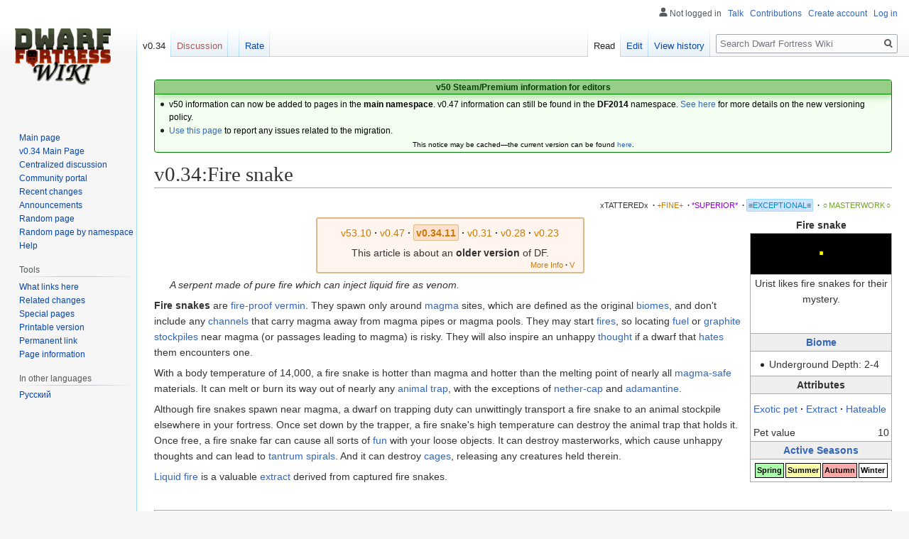

--- FILE ---
content_type: text/html; charset=UTF-8
request_url: http://dwarffortresswiki.org/index.php/v0.34:Fire_snake
body_size: 13072
content:

<!DOCTYPE html>
<html class="client-nojs" lang="en" dir="ltr">
<head>
<meta charset="UTF-8"/>
<title>v0.34:Fire snake - Dwarf Fortress Wiki</title>
<script>document.documentElement.className="client-js";RLCONF={"wgBreakFrames":!0,"wgSeparatorTransformTable":["",""],"wgDigitTransformTable":["",""],"wgDefaultDateFormat":"dmy","wgMonthNames":["","January","February","March","April","May","June","July","August","September","October","November","December"],"wgRequestId":"bf2eeadd8eb588126b87e8c2","wgCSPNonce":!1,"wgCanonicalNamespace":"v0.34","wgCanonicalSpecialPageName":!1,"wgNamespaceNumber":114,"wgPageName":"v0.34:Fire_snake","wgTitle":"Fire snake","wgCurRevisionId":198254,"wgRevisionId":198254,"wgArticleId":21990,"wgIsArticle":!0,"wgIsRedirect":!1,"wgAction":"view","wgUserName":null,"wgUserGroups":["*"],"wgCategories":["V0.34:Exceptional Quality Articles","V0.34:Exotic pet","V0.34:Hateable","V0.34:Vermin","V0.34:Fire immune"],"wgPageContentLanguage":"en","wgPageContentModel":"wikitext","wgRelevantPageName":"v0.34:Fire_snake","wgRelevantArticleId":21990,"wgIsProbablyEditable":!0,"wgRelevantPageIsProbablyEditable":!0,
"wgRestrictionEdit":[],"wgRestrictionMove":[]};RLSTATE={"site.styles":"ready","noscript":"ready","user.styles":"ready","user":"ready","user.options":"loading","skins.vector.styles.legacy":"ready","ext.DFDiagram":"ready"};RLPAGEMODULES=["site","mediawiki.page.startup","mediawiki.page.ready","skins.vector.legacy.js","ext.QualityRatings","ext.DFDiagram.canvas"];</script>
<script>(RLQ=window.RLQ||[]).push(function(){mw.loader.implement("user.options@1hzgi",function($,jQuery,require,module){/*@nomin*/mw.user.tokens.set({"patrolToken":"+\\","watchToken":"+\\","csrfToken":"+\\"});
});});</script>
<link rel="stylesheet" href="/load.php?lang=en&amp;modules=ext.DFDiagram%7Cskins.vector.styles.legacy&amp;only=styles&amp;skin=vector"/>
<script async="" src="/load.php?lang=en&amp;modules=startup&amp;only=scripts&amp;raw=1&amp;skin=vector"></script>
<meta name="ResourceLoaderDynamicStyles" content=""/>
<link rel="stylesheet" href="/load.php?lang=en&amp;modules=site.styles&amp;only=styles&amp;skin=vector"/>
<meta name="generator" content="MediaWiki 1.35.11"/>
<link rel="alternate" type="application/x-wiki" title="Edit" href="/index.php?title=v0.34:Fire_snake&amp;action=edit"/>
<link rel="edit" title="Edit" href="/index.php?title=v0.34:Fire_snake&amp;action=edit"/>
<link rel="shortcut icon" href="/favicon.ico"/>
<link rel="search" type="application/opensearchdescription+xml" href="/opensearch_desc.php" title="Dwarf Fortress Wiki (en)"/>
<link rel="EditURI" type="application/rsd+xml" href="//dwarffortresswiki.org/api.php?action=rsd"/>
<link rel="license" href="/index.php/Dwarf_Fortress_Wiki:Copyrights"/>
<link rel="alternate" type="application/atom+xml" title="Dwarf Fortress Wiki Atom feed" href="/index.php?title=Special:RecentChanges&amp;feed=atom"/>
<!--[if lt IE 9]><script src="/resources/lib/html5shiv/html5shiv.js"></script><![endif]-->
</head>
<body class="mediawiki ltr sitedir-ltr mw-hide-empty-elt ns-114 ns-subject mw-editable page-v0_34_Fire_snake rootpage-v0_34_Fire_snake skin-vector action-view skin-vector-legacy minerva--history-page-action-enabled">
<div id="mw-page-base" class="noprint"></div>
<div id="mw-head-base" class="noprint"></div>
<div id="content" class="mw-body" role="main">
	<a id="top"></a>
	<div id="siteNotice" class="mw-body-content"><div id="localNotice" lang="en" dir="ltr"><div style="text-align:center;"> 
<div class="" style="position: relative; overflow:auto; color: black; background-color: #f3fff0; border: 1px solid #008000; font-size: 90%; margin: 1em 0em 0em; text-align: center; width: auto; border-radius: 4px; -webkit-border-radius: 4px; -moz-border-radius: 4px; -o-border-radius: 4px; -ms-border-radius: 4px;">
<div style="color: #004000; border-bottom: 1px solid #008000; font-weight:bold; background-color: #97ce87; padding-left: 1em; padding-right: 1em; padding-top: 1px; text-align: center; box-shadow: 2px 2px 12px 0px #97ce87;"> <b>v50 Steam/Premium information for editors</b>
<b></b></div>
<div class="" style="padding: 2px;">
<div style="text-align:left">
<ul><li>v50 information can now be added to pages in the <b>main namespace</b>. v0.47 information can still be found in the <b>DF2014</b> namespace. <a href="/index.php/Dwarf_Fortress_Wiki:V" class="mw-redirect" title="Dwarf Fortress Wiki:V">See here</a> for more details on the new versioning policy.</li>
<li><a href="/index.php/Dwarf_Fortress_Wiki_talk:Versions#v50_migration" title="Dwarf Fortress Wiki talk:Versions">Use this page</a> to report any issues related to the migration.</li></ul>
</div>
<div class="center" style="width:auto; margin-left:auto; margin-right:auto;"><small class="plainlinks">This notice may be cached&#8212;the current version can be found <a rel="nofollow" class="external text" href="https://dwarffortresswiki.org/index.php/MediaWiki:Sitenotice">here</a>.</small></div>
</div>
</div></div></div></div>
	<div class="mw-indicators mw-body-content">
	</div>
	<h1 id="firstHeading" class="firstHeading" lang="en">v0.34:Fire snake</h1>
	<div id="bodyContent" class="mw-body-content">
		<div id="siteSub" class="noprint">From Dwarf Fortress Wiki</div>
		<div id="contentSub"></div>
		<div id="contentSub2"></div>
		
		<div id="jump-to-nav"></div>
		<a class="mw-jump-link" href="#mw-head">Jump to navigation</a>
		<a class="mw-jump-link" href="#searchInput">Jump to search</a>
		<div id="mw-content-text" lang="en" dir="ltr" class="mw-content-ltr"><div class="mw-parser-output"><div id="page-quality-rating" style="text-align: right;margin: 0.8em 0;font-size:75%">
 <a href="/index.php/Dwarf_Fortress_Wiki:Quality#Tattered" title="Dwarf Fortress Wiki:Quality"><span id="stub-quality" style="text-decoration:none; color:#333333">xTATTEREDx</span></a> <span style="font-weight:bold;" class="dot">&#160;·</span> <a href="/index.php/Dwarf_Fortress_Wiki:Quality#Fine" title="Dwarf Fortress Wiki:Quality"><span id="fine-quality" style="text-decoration:none; color:#CA7A02;">+FINE+</span></a> <span style="font-weight:bold;" class="dot">&#160;·</span> <a href="/index.php/Dwarf_Fortress_Wiki:Quality#Superior" title="Dwarf Fortress Wiki:Quality"><span id="superior-quality" style="text-decoration:none; color:#8800cc;">*SUPERIOR*</span></a> <span style="font-weight:bold;" class="dot">&#160;·</span> <a href="/index.php/Dwarf_Fortress_Wiki:Quality#Exceptional" title="Dwarf Fortress Wiki:Quality"><span id="exceptional-quality" style="padding:0.2em; border:1px solid #9df; border-radius: 2px; -webkit-border-radius: 2px; -moz-border-radius: 2px; -o-border-radius: 2px; -ms-border-radius: 2px; background:#cce4ff; color:#0088CC;">≡EXCEPTIONAL≡</span></a> <span style="font-weight:bold;" class="dot">&#160;·</span> <a href="/index.php/Dwarf_Fortress_Wiki:Quality#Masterwork" title="Dwarf Fortress Wiki:Quality"><span id="masterwork-quality" style="text-decoration:none; color:#72A329;">☼MASTERWORK☼</span></a></div>
<table class="infobox" style="float: right; border: 1px solid #aaa; margin: 0 0 1em 6px; border-spacing: 0; width: 200px;">
<caption style="font-weight: bold">Fire snake
</caption>

<tbody><tr>
<td colspan="2" style="padding: 0.25em; color: white; background: black; text-align:center; vertical-align:middle;">
<div class="" id="mw-customcollapsible-classicimage" style="color: #FFFF00; font-size:xx-large; font-weight: bold; font-family: &#39;Courier New&#39;, &#39;Quicktype Mono&#39;, &#39;Bitstream Vera Sans Mono&#39;, &#39;Lucida Console&#39;, &#39;Lucida Sans Typewriter&#39;, monospace;">∙</div>
</td></tr>
<tr>
<th colspan="2" style="border-top: 1px solid #aaa; font-weight: normal; padding: 0.1em 0.25em">Urist likes fire snakes for their mystery.
<p><br />
</p>
</th></tr>
<tr>
<th colspan="2" style="border-top: 1px solid #aaa; border-bottom: 1px solid #aaa; background: #eee; padding: 0.1em 0.25em"><a href="/index.php/v0.34:Biome" title="v0.34:Biome">Biome</a>
</th></tr>
<tr>
<td colspan="2" style="padding: 0.25em;">
<p class="mw-empty-elt">
</p>
<ul><li>Underground Depth: 2-4</li></ul>
</td></tr>

<tr>
<th colspan="2" style="border-top: 1px solid #aaa; border-bottom: 1px solid #aaa; background: #eee; padding: 0.1em 0.25em">Attributes
</th></tr>

<tr>
<td colspan="2" style="padding: 0.25em;">
<p><span style="display:none;">·</span> <span style="white-space: nowrap;"><a href="/index.php/v0.34:Exotic_pet" title="v0.34:Exotic pet">Exotic pet</a></span> <span style="font-weight:bold;">·</span> <span style="white-space: nowrap;"><a href="/index.php/v0.34:Extract" class="mw-redirect" title="v0.34:Extract">Extract</a></span> <span style="font-weight:bold;">·</span> <span style="white-space: nowrap;"><a href="/index.php/v0.34:Hateable" title="v0.34:Hateable">Hateable</a></span> <span style="font-weight:bold;"></span>
</p>
</td></tr>
<tr>
<th style="text-align: left; white-space: nowrap; font-weight: normal; padding: 0.1em 0.25em">Pet value
</th>
<td style="text-align: right; padding: 0.1em 0.25em">10
</td></tr>
<tr>
<th colspan="2" style="border-top: 1px solid #aaa; border-bottom: 1px solid #aaa; background: #eee; padding: 0.1em 0.25em"><a href="/index.php/v0.34:Season" class="mw-redirect" title="v0.34:Season">Active Seasons</a>
</th></tr>
<tr>
<td colspan="2" style="padding: 0.25em;">
<table style="font-size: 80%; width: 100%; text-align: center">

<tbody><tr>
<td style="font-weight:bold; border:1px solid; background:#afa; color:#000">Spring
</td>
<td style="font-weight:bold; border:1px solid; background:#ffa; color:#000">Summer
</td>
<td style="font-weight:bold; border:1px solid; background:#faa; color:#000">Autumn
</td>
<td style="font-weight:bold; border:1px solid; background:#fff; color:#000">Winter
</td></tr></tbody></table>
</td></tr></tbody></table>
<table class="version-table" style="text-align: center; margin: 3px auto 5px; padding: 0.25em; border-radius: 3px; -webkit-border-radius: 3px; -moz-border-radius: 3px; -o-border-radius: 3px; -ms-border-radius: 3px;; border: 2px solid #ddbb88; background: #fff5ee; min-width:27em"><tbody><tr><td style="padding: 0.3em 0.3em; width: 100%;"><div style="margin-bottom:6px;" class="version-links-r1"><span style="font-size:100%"><span class="version-link"><a href="/index.php/Fire_snake" title="Fire snake"><span style="text-decoration: none; color: #CA7A02;">v53.10</span></a></span><span style="font-weight:bold;" class="dot">&#160;·</span> <span class="version-link"><a href="/index.php/DF2014:Fire_snake" title="DF2014:Fire snake"><span style="text-decoration: none; color: #CA7A02;">v0.47</span></a></span><span style="font-weight:bold;" class="dot">&#160;·</span> <span class="version-link"><span style="text-decoration: none; color: #CA7A02; background-color: #FFE0CC; border-radius: 2px; -webkit-border-radius: 2px; -moz-border-radius: 2px; -o-border-radius: 2px; -ms-border-radius: 2px; border: 1px solid #ddbb88; padding: 0.2em;"><b>v0.34.11</b></span></span><span style="font-weight:bold;" class="dot">&#160;·</span> <span class="version-link"><a href="/index.php/v0.31:Fire_snake" title="v0.31:Fire snake"><span style="text-decoration: none; color: #CA7A02;">v0.31</span></a></span><span style="font-weight:bold;" class="dot">&#160;·</span> <span class="version-link"><a href="/index.php/40d:Fire_snake" title="40d:Fire snake"><span style="text-decoration: none; color: #CA7A02;">v0.28</span></a></span><span style="font-weight:bold;" class="dot">&#160;·</span> <span class="version-link"><a href="/index.php/23a:Fire_snake" title="23a:Fire snake"><span style="text-decoration: none; color: #CA7A02;">v0.23</span></a></span></span></div><span>This article is about an <b>older version</b> of DF.</span><br />
<div style="float: right; font-size:75%; padding-right:2px; margin-top:-2px; margin-bottom:-7px;"><span class="version-link"><a href="/index.php/Dwarf_Fortress_Wiki:V" class="mw-redirect" title="Dwarf Fortress Wiki:V"><span style="text-decoration: none; color: #CA7A02;">More Info</span></a></span><span style="font-weight:bold;" class="dot">&#160;·</span> <span class="version-link"><a href="/index.php/Template:Av" class="mw-redirect" title="Template:Av"><span style="text-decoration: none; color: #CA7A02;">V</span></a></span></div></td></tr>
</tbody></table>
<dl><dd><i>A serpent made of pure fire which can inject liquid fire as venom.</i></dd></dl>
<p><b>Fire snakes</b> are <a href="/index.php/v0.34:Fire-safe" title="v0.34:Fire-safe">fire-proof</a> <a href="/index.php/v0.34:Vermin" title="v0.34:Vermin">vermin</a>. They spawn only around <a href="/index.php/v0.34:Magma" title="v0.34:Magma">magma</a> sites, which are defined as the original <a href="/index.php/v0.34:Biome" title="v0.34:Biome">biomes</a>, and don't include any <a href="/index.php/v0.34:Channel" title="v0.34:Channel">channels</a> that carry magma away from magma pipes or magma pools. They may start <a href="/index.php/v0.34:Fire" title="v0.34:Fire">fires</a>, so locating <a href="/index.php/v0.34:Fuel" title="v0.34:Fuel">fuel</a> or <a href="/index.php/v0.34:Graphite" title="v0.34:Graphite">graphite</a> <a href="/index.php/v0.34:Stockpile" title="v0.34:Stockpile">stockpiles</a> near magma (or passages leading to magma) is risky. They will also inspire an unhappy <a href="/index.php/v0.34:Thought" title="v0.34:Thought">thought</a> if a dwarf that <a href="/index.php/v0.34:Preference" class="mw-redirect" title="v0.34:Preference">hates</a> them encounters one.
</p><p>With a body temperature of 14,000, a fire snake is hotter than magma and hotter than the melting point of nearly all <a href="/index.php/v0.34:Magma-safe" title="v0.34:Magma-safe">magma-safe</a> materials. It can melt or burn its way out of nearly any <a href="/index.php/v0.34:Animal_trap" title="v0.34:Animal trap">animal trap</a>, with the exceptions of <a href="/index.php/v0.34:Nether-cap" title="v0.34:Nether-cap">nether-cap</a> and <a href="/index.php/v0.34:Adamantine" title="v0.34:Adamantine">adamantine</a>.
</p><p>Although fire snakes spawn near magma, a dwarf on trapping duty can unwittingly transport a fire snake to an animal stockpile elsewhere in your fortress. Once set down by the trapper, a fire snake's high temperature can destroy the animal trap that holds it. Once free, a fire snake far can cause all sorts of <a href="/index.php/v0.34:Fun" class="mw-redirect" title="v0.34:Fun">fun</a> with your loose objects. It can destroy masterworks, which cause unhappy thoughts and can lead to <a href="/index.php/v0.34:Tantrum_spiral" class="mw-redirect" title="v0.34:Tantrum spiral">tantrum spirals</a>. And it can destroy <a href="/index.php/v0.34:Cage" title="v0.34:Cage">cages</a>, releasing any creatures held therein.
</p><p><a href="/index.php/v0.34:Liquid_fire" title="v0.34:Liquid fire">Liquid fire</a> is a valuable <a href="/index.php/v0.34:Extracts" title="v0.34:Extracts">extract</a> derived from captured fire snakes.
</p><p><br />
</p>
<div style="clear:both;"></div>
<table class="collapsible collapsed infobox gamedata" style="background: #fdfdfd; border: 1px solid #aaa; font-size: 88%; margin: 0 auto -1px; vertical-align: middle; width: 100%; max-width: 100em; table-layout: fixed;">
<tbody><tr style="line-height: 1.5em;"><th scope="col" style="background: #cce6b3; padding: 0.25em 1em; text-align: center; display: table-cell;&#32;;"><div style="font-size: 114%; margin: 0 9em;"><a href="/index.php/v0.34:Fire_snake/raw" title="v0.34:Fire snake/raw">Raws</a></div></th></tr>
<tr style="line-height: 1.5em; text-align: left; display: table-cell;"><td><div style="overflow: auto;"><span class="gamedata-content" style="font-family: monospace; font-size:1.25em; white-space:pre;">[CREATURE:SNAKE_FIRE]
	[DESCRIPTION:A serpent made of pure fire which can inject liquid fire as venom.]
	[NAME:fire snake:fire snakes:fire snake]
	[CASTE_NAME:fire snake:fire snakes:fire snake]
	[CREATURE_TILE:249][COLOR:6:0:1]
	[PETVALUE:10]
	[PET_EXOTIC]
	[NATURAL]
	[VERMIN_GROUNDER][FREQUENCY:100][VERMIN_HATEABLE]
	[FIREIMMUNE][WEBIMMUNE][IMMOLATE][MAGMA_VISION]
	[SMALL_REMAINS]
	[NOT_BUTCHERABLE]
	[NO_DRINK][NO_EAT][NO_SLEEP]
	[BIOME:SUBTERRANEAN_LAVA]
	[UNDERGROUND_DEPTH:2:4]
	[POPULATION_NUMBER:250:500]
	[PREFSTRING:mystery]
	[NOPAIN][EXTRAVISION][NOBREATHE][NOSTUN][NONAUSEA][NOEMOTION][NOTHOUGHT]
	[NOBONES]
	[BODY:BASIC_1PARTBODY:BASIC_HEAD:TAIL:2EYES:NOSE:MOUTH:FORKED_TONGUE:GENERIC_TEETH_WITH_FANGS]
	[NO_THOUGHT_CENTER_FOR_MOVEMENT]
	[USE_MATERIAL_TEMPLATE:FLAME:FLAME_TEMPLATE]
	[USE_TISSUE_TEMPLATE:FLAME:FLAME_TEMPLATE]
	[TISSUE_LAYER:BY_CATEGORY:ALL:FLAME]	
	[USE_MATERIAL_TEMPLATE:VENOM:FLAME_TEMPLATE]
		[STATE_NAME:ALL:liquid fire]
		[STATE_ADJ:ALL:liquid fire]
		[PREFIX:NONE]
	[EXTRACT:LOCAL_CREATURE_MAT:VENOM]
	[VERMIN_BITE:10:bitten:LOCAL_CREATURE_MAT:VENOM:LIQUID]
	[BODY_DETAIL_PLAN:STANDARD_HEAD_POSITIONS]
	[SPEED:2900]
	[BODY_SIZE:0:0:1000]
	[BODY_APPEARANCE_MODIFIER:LENGTH:90:95:98:100:102:105:110]
	[ALL_ACTIVE]
	[NO_DIZZINESS]
	[NO_FEVERS]
	[FIXED_TEMP:14000]
	[SWIMS_INNATE][SWIM_SPEED:2500]</span></div></td></tr></tbody></table>
<table class="collapsible autocollapse infobox" style="background: #fdfdfd; border: 1px solid #aaa; font-size: 88%; margin: 0 auto -1px; vertical-align: middle; width: 100%; max-width: 100em;"><tbody><tr style="line-height: 1.5em;"><th scope="col" colspan="2" style="background: #ccf; padding: 0.25em 1em; text-align: center; background-color: #eff4d7;;"><div class="plainlinks" style="float: left; padding-left: 0.4em; font-size: 70%; font-weight: normal; white-space: nowrap;"><a href="/index.php/Template:V0.34_vermin" title="Template:V0.34 vermin"><span title="View this template">V</span></a><span style="font-weight: bold; -webkit-user-select: none; -moz-user-select: none; -ms-user-select: none; user-select: none;">&#160;·&#160;</span><a href="/index.php?title=Template_talk:V0.34_vermin&amp;action=edit&amp;redlink=1" class="new" title="Template talk:V0.34 vermin (page does not exist)"><span title="Discuss this template">T</span></a><span style="font-weight: bold; -webkit-user-select: none; -moz-user-select: none; -ms-user-select: none; user-select: none;">&#160;·&#160;</span><a rel="nofollow" class="external text" href="https://dwarffortresswiki.org/index.php?title=Template:V0.34_vermin&amp;action=edit"><span title="Edit this template">E</span></a></div><div style="font-size: 114%; margin: 0 6em;">
<a href="/index.php/v0.34:Vermin" title="v0.34:Vermin">Vermin</a></div></th></tr><tr style="line-height: 1.5em;"><th scope="row" style="background: #ddf; padding: 0.25em 1em; text-align: right; white-space: nowrap; width: 1%; background-color: #eff4d7;;&#32;;">Insects &amp; bugs</th><td style="background: transparent; padding: 0; text-align: left;&#32;;"><div style="padding: 0em 0.25em">
<a href="/index.php/v0.34:Acorn_fly" title="v0.34:Acorn fly">Acorn fly</a><span style="font-weight: bold; -webkit-user-select: none; -moz-user-select: none; -ms-user-select: none; user-select: none;">&#160;&#183;&#32;</span> <a href="/index.php/v0.34:Ant" title="v0.34:Ant">Ant</a><span style="font-weight: bold; -webkit-user-select: none; -moz-user-select: none; -ms-user-select: none; user-select: none;">&#160;&#183;&#32;</span> <a href="/index.php/v0.34:Bark_scorpion" title="v0.34:Bark scorpion">Bark scorpion</a><span style="font-weight: bold; -webkit-user-select: none; -moz-user-select: none; -ms-user-select: none; user-select: none;">&#160;&#183;&#32;</span> <a href="/index.php/v0.34:Beetle" title="v0.34:Beetle">Beetle</a><span style="font-weight: bold; -webkit-user-select: none; -moz-user-select: none; -ms-user-select: none; user-select: none;">&#160;&#183;&#32;</span> <a href="/index.php/v0.34:Blood_gnat" title="v0.34:Blood gnat">Blood gnat</a><span style="font-weight: bold; -webkit-user-select: none; -moz-user-select: none; -ms-user-select: none; user-select: none;">&#160;&#183;&#32;</span> <a href="/index.php/v0.34:Brown_recluse_spider" title="v0.34:Brown recluse spider">Brown recluse spider</a><span style="font-weight: bold; -webkit-user-select: none; -moz-user-select: none; -ms-user-select: none; user-select: none;">&#160;&#183;&#32;</span> <a href="/index.php/v0.34:Bumblebee" title="v0.34:Bumblebee">Bumblebee</a><span style="font-weight: bold; -webkit-user-select: none; -moz-user-select: none; -ms-user-select: none; user-select: none;">&#160;&#183;&#32;</span> <a href="/index.php/v0.34:Damselfly" title="v0.34:Damselfly">Damselfly</a><span style="font-weight: bold; -webkit-user-select: none; -moz-user-select: none; -ms-user-select: none; user-select: none;">&#160;&#183;&#32;</span> <a href="/index.php/v0.34:Dragonfly" title="v0.34:Dragonfly">Dragonfly</a><span style="font-weight: bold; -webkit-user-select: none; -moz-user-select: none; -ms-user-select: none; user-select: none;">&#160;&#183;&#32;</span> <a href="/index.php/v0.34:Firefly" title="v0.34:Firefly">Firefly</a><span style="font-weight: bold; -webkit-user-select: none; -moz-user-select: none; -ms-user-select: none; user-select: none;">&#160;&#183;&#32;</span> <a href="/index.php/v0.34:Fly" title="v0.34:Fly">Fly</a><span style="font-weight: bold; -webkit-user-select: none; -moz-user-select: none; -ms-user-select: none; user-select: none;">&#160;&#183;&#32;</span> <a href="/index.php/v0.34:Grasshopper" title="v0.34:Grasshopper">Grasshopper</a><span style="font-weight: bold; -webkit-user-select: none; -moz-user-select: none; -ms-user-select: none; user-select: none;">&#160;&#183;&#32;</span> <a href="/index.php/v0.34:Honey_bee" title="v0.34:Honey bee">Honey bee</a><span style="font-weight: bold; -webkit-user-select: none; -moz-user-select: none; -ms-user-select: none; user-select: none;">&#160;&#183;&#32;</span> <a href="/index.php/v0.34:Jumping_spider" title="v0.34:Jumping spider">Jumping spider</a><span style="font-weight: bold; -webkit-user-select: none; -moz-user-select: none; -ms-user-select: none; user-select: none;">&#160;&#183;&#32;</span> <a href="/index.php/v0.34:Large_roach" title="v0.34:Large roach">Large roach</a><span style="font-weight: bold; -webkit-user-select: none; -moz-user-select: none; -ms-user-select: none; user-select: none;">&#160;&#183;&#32;</span> <a href="/index.php/v0.34:Louse" title="v0.34:Louse">Louse</a><span style="font-weight: bold; -webkit-user-select: none; -moz-user-select: none; -ms-user-select: none; user-select: none;">&#160;&#183;&#32;</span> <a href="/index.php/v0.34:Mantis" title="v0.34:Mantis">Mantis</a><span style="font-weight: bold; -webkit-user-select: none; -moz-user-select: none; -ms-user-select: none; user-select: none;">&#160;&#183;&#32;</span> <a href="/index.php/v0.34:Monarch_butterfly" title="v0.34:Monarch butterfly">Monarch butterfly</a><span style="font-weight: bold; -webkit-user-select: none; -moz-user-select: none; -ms-user-select: none; user-select: none;">&#160;&#183;&#32;</span> <a href="/index.php/v0.34:Moon_snail" title="v0.34:Moon snail">Moon snail</a><span style="font-weight: bold; -webkit-user-select: none; -moz-user-select: none; -ms-user-select: none; user-select: none;">&#160;&#183;&#32;</span> <a href="/index.php/v0.34:Mosquito" title="v0.34:Mosquito">Mosquito</a><span style="font-weight: bold; -webkit-user-select: none; -moz-user-select: none; -ms-user-select: none; user-select: none;">&#160;&#183;&#32;</span> <a href="/index.php/v0.34:Moth" title="v0.34:Moth">Moth</a><span style="font-weight: bold; -webkit-user-select: none; -moz-user-select: none; -ms-user-select: none; user-select: none;">&#160;&#183;&#32;</span> <a href="/index.php/v0.34:Slug" title="v0.34:Slug">Slug</a><span style="font-weight: bold; -webkit-user-select: none; -moz-user-select: none; -ms-user-select: none; user-select: none;">&#160;&#183;&#32;</span> <a href="/index.php/v0.34:Snail" title="v0.34:Snail">Snail</a><span style="font-weight: bold; -webkit-user-select: none; -moz-user-select: none; -ms-user-select: none; user-select: none;">&#160;&#183;&#32;</span> <a href="/index.php/v0.34:Termite" title="v0.34:Termite">Termite</a><span style="font-weight: bold; -webkit-user-select: none; -moz-user-select: none; -ms-user-select: none; user-select: none;">&#160;&#183;&#32;</span> <a href="/index.php/v0.34:Thrips" title="v0.34:Thrips">Thrips</a><span style="font-weight: bold; -webkit-user-select: none; -moz-user-select: none; -ms-user-select: none; user-select: none;">&#160;&#183;&#32;</span> <a href="/index.php/v0.34:Tick" title="v0.34:Tick">Tick</a></div></td></tr><tr style="line-height: 1.5em;"><th scope="row" style="background: #ddf; padding: 0.25em 1em; text-align: right; white-space: nowrap; width: 1%; background-color: #eff4d7;;&#32;;">Subterranean</th><td style="background: transparent; padding: 0; text-align: left;&#32;;"><div style="padding: 0em 0.25em">
<a href="/index.php/v0.34:Bat" title="v0.34:Bat">Bat</a><span style="font-weight: bold; -webkit-user-select: none; -moz-user-select: none; -ms-user-select: none; user-select: none;">&#160;&#183;&#32;</span> <a href="/index.php/v0.34:Cap_hopper" title="v0.34:Cap hopper">Cap hopper</a><span style="font-weight: bold; -webkit-user-select: none; -moz-user-select: none; -ms-user-select: none; user-select: none;">&#160;&#183;&#32;</span> <a href="/index.php/v0.34:Cave_fish" title="v0.34:Cave fish">Cave fish</a><span style="font-weight: bold; -webkit-user-select: none; -moz-user-select: none; -ms-user-select: none; user-select: none;">&#160;&#183;&#32;</span> <a href="/index.php/v0.34:Cave_lobster" title="v0.34:Cave lobster">Cave lobster</a><span style="font-weight: bold; -webkit-user-select: none; -moz-user-select: none; -ms-user-select: none; user-select: none;">&#160;&#183;&#32;</span> <a href="/index.php/v0.34:Cave_spider" title="v0.34:Cave spider">Cave spider</a><span style="font-weight: bold; -webkit-user-select: none; -moz-user-select: none; -ms-user-select: none; user-select: none;">&#160;&#183;&#32;</span> <a href="/index.php/v0.34:Cave_swallow" title="v0.34:Cave swallow">Cave swallow</a><span style="font-weight: bold; -webkit-user-select: none; -moz-user-select: none; -ms-user-select: none; user-select: none;">&#160;&#183;&#32;</span> <a href="/index.php/v0.34:Creepy_crawler" title="v0.34:Creepy crawler">Creepy crawler</a><span style="font-weight: bold; -webkit-user-select: none; -moz-user-select: none; -ms-user-select: none; user-select: none;">&#160;&#183;&#32;</span> <a class="mw-selflink selflink">Fire snake</a><span style="font-weight: bold; -webkit-user-select: none; -moz-user-select: none; -ms-user-select: none; user-select: none;">&#160;&#183;&#32;</span> <a href="/index.php/v0.34:Olm" title="v0.34:Olm">Olm</a><span style="font-weight: bold; -webkit-user-select: none; -moz-user-select: none; -ms-user-select: none; user-select: none;">&#160;&#183;&#32;</span> <a href="/index.php/v0.34:Purring_maggot" title="v0.34:Purring maggot">Purring maggot</a></div></td></tr><tr style="line-height: 1.5em;"><th scope="row" style="background: #ddf; padding: 0.25em 1em; text-align: right; white-space: nowrap; width: 1%; background-color: #eff4d7;;&#32;;">Birds</th><td style="background: transparent; padding: 0; text-align: left;&#32;;"><div style="padding: 0em 0.25em">
<a href="/index.php/v0.34:Blue_jay" title="v0.34:Blue jay">Blue jay</a><span style="font-weight: bold; -webkit-user-select: none; -moz-user-select: none; -ms-user-select: none; user-select: none;">&#160;&#183;&#32;</span> <a href="/index.php/v0.34:Bushtit" title="v0.34:Bushtit">Bushtit</a><span style="font-weight: bold; -webkit-user-select: none; -moz-user-select: none; -ms-user-select: none; user-select: none;">&#160;&#183;&#32;</span> <a href="/index.php/v0.34:Cardinal" title="v0.34:Cardinal">Cardinal</a><span style="font-weight: bold; -webkit-user-select: none; -moz-user-select: none; -ms-user-select: none; user-select: none;">&#160;&#183;&#32;</span> <a href="/index.php/v0.34:Cockatiel" title="v0.34:Cockatiel">Cockatiel</a><span style="font-weight: bold; -webkit-user-select: none; -moz-user-select: none; -ms-user-select: none; user-select: none;">&#160;&#183;&#32;</span> <a href="/index.php/v0.34:Crow" title="v0.34:Crow">Crow</a><span style="font-weight: bold; -webkit-user-select: none; -moz-user-select: none; -ms-user-select: none; user-select: none;">&#160;&#183;&#32;</span> <a href="/index.php/v0.34:Grackle" title="v0.34:Grackle">Grackle</a><span style="font-weight: bold; -webkit-user-select: none; -moz-user-select: none; -ms-user-select: none; user-select: none;">&#160;&#183;&#32;</span> <a href="/index.php/v0.34:Lorikeet" title="v0.34:Lorikeet">Lorikeet</a><span style="font-weight: bold; -webkit-user-select: none; -moz-user-select: none; -ms-user-select: none; user-select: none;">&#160;&#183;&#32;</span> <a href="/index.php/v0.34:Magpie" title="v0.34:Magpie">Magpie</a><span style="font-weight: bold; -webkit-user-select: none; -moz-user-select: none; -ms-user-select: none; user-select: none;">&#160;&#183;&#32;</span> <a href="/index.php/v0.34:Masked_lovebird" title="v0.34:Masked lovebird">Masked lovebird</a><span style="font-weight: bold; -webkit-user-select: none; -moz-user-select: none; -ms-user-select: none; user-select: none;">&#160;&#183;&#32;</span> <a href="/index.php/v0.34:Oriole" title="v0.34:Oriole">Oriole</a><span style="font-weight: bold; -webkit-user-select: none; -moz-user-select: none; -ms-user-select: none; user-select: none;">&#160;&#183;&#32;</span> <a href="/index.php/v0.34:Parakeet" title="v0.34:Parakeet">Parakeet</a><span style="font-weight: bold; -webkit-user-select: none; -moz-user-select: none; -ms-user-select: none; user-select: none;">&#160;&#183;&#32;</span> <a href="/index.php/v0.34:Peach-faced_lovebird" title="v0.34:Peach-faced lovebird">Peach-faced lovebird</a><span style="font-weight: bold; -webkit-user-select: none; -moz-user-select: none; -ms-user-select: none; user-select: none;">&#160;&#183;&#32;</span> <a href="/index.php/v0.34:Red-winged_blackbird" title="v0.34:Red-winged blackbird">Red-winged blackbird</a><span style="font-weight: bold; -webkit-user-select: none; -moz-user-select: none; -ms-user-select: none; user-select: none;">&#160;&#183;&#32;</span> <a href="/index.php/v0.34:Sparrow" title="v0.34:Sparrow">Sparrow</a><span style="font-weight: bold; -webkit-user-select: none; -moz-user-select: none; -ms-user-select: none; user-select: none;">&#160;&#183;&#32;</span> <a href="/index.php/v0.34:Wren" title="v0.34:Wren">Wren</a></div></td></tr><tr style="line-height: 1.5em;"><th scope="row" style="background: #ddf; padding: 0.25em 1em; text-align: right; white-space: nowrap; width: 1%; background-color: #eff4d7;;&#32;;">Mammals</th><td style="background: transparent; padding: 0; text-align: left;&#32;;"><div style="padding: 0em 0.25em">
<a href="/index.php/v0.34:Chipmunk" title="v0.34:Chipmunk">Chipmunk</a><span style="font-weight: bold; -webkit-user-select: none; -moz-user-select: none; -ms-user-select: none; user-select: none;">&#160;&#183;&#32;</span> <a href="/index.php/v0.34:Demon_rat" title="v0.34:Demon rat">Demon rat</a><span style="font-weight: bold; -webkit-user-select: none; -moz-user-select: none; -ms-user-select: none; user-select: none;">&#160;&#183;&#32;</span> <a href="/index.php/v0.34:Fluffy_wambler" title="v0.34:Fluffy wambler">Fluffy wambler</a><span style="font-weight: bold; -webkit-user-select: none; -moz-user-select: none; -ms-user-select: none; user-select: none;">&#160;&#183;&#32;</span> <a href="/index.php/v0.34:Flying_squirrel" title="v0.34:Flying squirrel">Flying squirrel</a><span style="font-weight: bold; -webkit-user-select: none; -moz-user-select: none; -ms-user-select: none; user-select: none;">&#160;&#183;&#32;</span> <a href="/index.php/v0.34:Fox_squirrel" title="v0.34:Fox squirrel">Fox squirrel</a><span style="font-weight: bold; -webkit-user-select: none; -moz-user-select: none; -ms-user-select: none; user-select: none;">&#160;&#183;&#32;</span> <a href="/index.php/v0.34:Gray_squirrel" title="v0.34:Gray squirrel">Gray squirrel</a><span style="font-weight: bold; -webkit-user-select: none; -moz-user-select: none; -ms-user-select: none; user-select: none;">&#160;&#183;&#32;</span> <a href="/index.php/v0.34:Hamster" title="v0.34:Hamster">Hamster</a><span style="font-weight: bold; -webkit-user-select: none; -moz-user-select: none; -ms-user-select: none; user-select: none;">&#160;&#183;&#32;</span> <a href="/index.php/v0.34:Hedgehog" title="v0.34:Hedgehog">Hedgehog</a><span style="font-weight: bold; -webkit-user-select: none; -moz-user-select: none; -ms-user-select: none; user-select: none;">&#160;&#183;&#32;</span> <a href="/index.php/v0.34:Lion_tamarin" title="v0.34:Lion tamarin">Lion tamarin</a><span style="font-weight: bold; -webkit-user-select: none; -moz-user-select: none; -ms-user-select: none; user-select: none;">&#160;&#183;&#32;</span> <a href="/index.php/v0.34:Rat" title="v0.34:Rat">Rat</a><span style="font-weight: bold; -webkit-user-select: none; -moz-user-select: none; -ms-user-select: none; user-select: none;">&#160;&#183;&#32;</span> <a href="/index.php/v0.34:Red_squirrel" title="v0.34:Red squirrel">Red squirrel</a></div></td></tr><tr style="line-height: 1.5em;"><th scope="row" style="background: #ddf; padding: 0.25em 1em; text-align: right; white-space: nowrap; width: 1%; background-color: #eff4d7;;&#32;;">Oceanic</th><td style="background: transparent; padding: 0; text-align: left;&#32;;"><div style="padding: 0em 0.25em">
<a href="/index.php/v0.34:Anchovy" title="v0.34:Anchovy">Anchovy</a><span style="font-weight: bold; -webkit-user-select: none; -moz-user-select: none; -ms-user-select: none; user-select: none;">&#160;&#183;&#32;</span> <a href="/index.php/v0.34:Bat_ray" title="v0.34:Bat ray">Bat ray</a><span style="font-weight: bold; -webkit-user-select: none; -moz-user-select: none; -ms-user-select: none; user-select: none;">&#160;&#183;&#32;</span> <a href="/index.php/v0.34:Brook_lamprey" title="v0.34:Brook lamprey">Brook lamprey</a><span style="font-weight: bold; -webkit-user-select: none; -moz-user-select: none; -ms-user-select: none; user-select: none;">&#160;&#183;&#32;</span> <a href="/index.php/v0.34:Clownfish" title="v0.34:Clownfish">Clownfish</a><span style="font-weight: bold; -webkit-user-select: none; -moz-user-select: none; -ms-user-select: none; user-select: none;">&#160;&#183;&#32;</span> <a href="/index.php/v0.34:Cuttlefish" title="v0.34:Cuttlefish">Cuttlefish</a><span style="font-weight: bold; -webkit-user-select: none; -moz-user-select: none; -ms-user-select: none; user-select: none;">&#160;&#183;&#32;</span> <a href="/index.php/v0.34:Flounder" title="v0.34:Flounder">Flounder</a><span style="font-weight: bold; -webkit-user-select: none; -moz-user-select: none; -ms-user-select: none; user-select: none;">&#160;&#183;&#32;</span> <a href="/index.php/v0.34:Glasseye" title="v0.34:Glasseye">Glasseye</a><span style="font-weight: bold; -webkit-user-select: none; -moz-user-select: none; -ms-user-select: none; user-select: none;">&#160;&#183;&#32;</span> <a href="/index.php/v0.34:Hagfish" title="v0.34:Hagfish">Hagfish</a><span style="font-weight: bold; -webkit-user-select: none; -moz-user-select: none; -ms-user-select: none; user-select: none;">&#160;&#183;&#32;</span> <a href="/index.php/v0.34:Hake" title="v0.34:Hake">Hake</a><span style="font-weight: bold; -webkit-user-select: none; -moz-user-select: none; -ms-user-select: none; user-select: none;">&#160;&#183;&#32;</span> <a href="/index.php/v0.34:Herring" title="v0.34:Herring">Herring</a><span style="font-weight: bold; -webkit-user-select: none; -moz-user-select: none; -ms-user-select: none; user-select: none;">&#160;&#183;&#32;</span> <a href="/index.php/v0.34:Mackerel" title="v0.34:Mackerel">Mackerel</a><span style="font-weight: bold; -webkit-user-select: none; -moz-user-select: none; -ms-user-select: none; user-select: none;">&#160;&#183;&#32;</span> <a href="/index.php/v0.34:Mussel" title="v0.34:Mussel">Mussel</a><span style="font-weight: bold; -webkit-user-select: none; -moz-user-select: none; -ms-user-select: none; user-select: none;">&#160;&#183;&#32;</span> <a href="/index.php/v0.34:Nautilus" title="v0.34:Nautilus">Nautilus</a><span style="font-weight: bold; -webkit-user-select: none; -moz-user-select: none; -ms-user-select: none; user-select: none;">&#160;&#183;&#32;</span> <a href="/index.php/v0.34:Oyster" title="v0.34:Oyster">Oyster</a><span style="font-weight: bold; -webkit-user-select: none; -moz-user-select: none; -ms-user-select: none; user-select: none;">&#160;&#183;&#32;</span> <a href="/index.php/v0.34:Salmon" title="v0.34:Salmon">Salmon</a><span style="font-weight: bold; -webkit-user-select: none; -moz-user-select: none; -ms-user-select: none; user-select: none;">&#160;&#183;&#32;</span> <a href="/index.php/v0.34:Sea_nettle_jellyfish" title="v0.34:Sea nettle jellyfish">Sea nettle jellyfish</a><span style="font-weight: bold; -webkit-user-select: none; -moz-user-select: none; -ms-user-select: none; user-select: none;">&#160;&#183;&#32;</span> <a href="/index.php/v0.34:Seahorse" title="v0.34:Seahorse">Seahorse</a><span style="font-weight: bold; -webkit-user-select: none; -moz-user-select: none; -ms-user-select: none; user-select: none;">&#160;&#183;&#32;</span> <a href="/index.php/v0.34:Shad" title="v0.34:Shad">Shad</a><span style="font-weight: bold; -webkit-user-select: none; -moz-user-select: none; -ms-user-select: none; user-select: none;">&#160;&#183;&#32;</span> <a href="/index.php/v0.34:Sole" title="v0.34:Sole">Sole</a><span style="font-weight: bold; -webkit-user-select: none; -moz-user-select: none; -ms-user-select: none; user-select: none;">&#160;&#183;&#32;</span> <a href="/index.php/v0.34:Spotted_ratfish" title="v0.34:Spotted ratfish">Spotted ratfish</a><span style="font-weight: bold; -webkit-user-select: none; -moz-user-select: none; -ms-user-select: none; user-select: none;">&#160;&#183;&#32;</span> <a href="/index.php/v0.34:Squid" title="v0.34:Squid">Squid</a><span style="font-weight: bold; -webkit-user-select: none; -moz-user-select: none; -ms-user-select: none; user-select: none;">&#160;&#183;&#32;</span> <a href="/index.php/v0.34:Steelhead_trout" title="v0.34:Steelhead trout">Steelhead trout</a><span style="font-weight: bold; -webkit-user-select: none; -moz-user-select: none; -ms-user-select: none; user-select: none;">&#160;&#183;&#32;</span> <a href="/index.php/v0.34:Thornback_ray" title="v0.34:Thornback ray">Thornback ray</a><span style="font-weight: bold; -webkit-user-select: none; -moz-user-select: none; -ms-user-select: none; user-select: none;">&#160;&#183;&#32;</span> <a href="/index.php/v0.34:White-spotted_puffer" title="v0.34:White-spotted puffer">White-spotted puffer</a></div></td></tr><tr style="line-height: 1.5em;"><th scope="row" style="background: #ddf; padding: 0.25em 1em; text-align: right; white-space: nowrap; width: 1%; background-color: #eff4d7;;&#32;;">Rivers &amp; lakes</th><td style="background: transparent; padding: 0; text-align: left;&#32;;"><div style="padding: 0em 0.25em">
<a href="/index.php/v0.34:Banded_knifefish" title="v0.34:Banded knifefish">Banded knifefish</a><span style="font-weight: bold; -webkit-user-select: none; -moz-user-select: none; -ms-user-select: none; user-select: none;">&#160;&#183;&#32;</span> <a href="/index.php/v0.34:Black_bullhead" title="v0.34:Black bullhead">Black bullhead</a><span style="font-weight: bold; -webkit-user-select: none; -moz-user-select: none; -ms-user-select: none; user-select: none;">&#160;&#183;&#32;</span> <a href="/index.php/v0.34:Brown_bullhead" title="v0.34:Brown bullhead">Brown bullhead</a><span style="font-weight: bold; -webkit-user-select: none; -moz-user-select: none; -ms-user-select: none; user-select: none;">&#160;&#183;&#32;</span> <a href="/index.php/v0.34:Char" title="v0.34:Char">Char</a><span style="font-weight: bold; -webkit-user-select: none; -moz-user-select: none; -ms-user-select: none; user-select: none;">&#160;&#183;&#32;</span> <a href="/index.php/v0.34:Clown_loach" title="v0.34:Clown loach">Clown loach</a><span style="font-weight: bold; -webkit-user-select: none; -moz-user-select: none; -ms-user-select: none; user-select: none;">&#160;&#183;&#32;</span> <a href="/index.php/v0.34:Guppy" title="v0.34:Guppy">Guppy</a><span style="font-weight: bold; -webkit-user-select: none; -moz-user-select: none; -ms-user-select: none; user-select: none;">&#160;&#183;&#32;</span> <a href="/index.php/v0.34:Leech" title="v0.34:Leech">Leech</a><span style="font-weight: bold; -webkit-user-select: none; -moz-user-select: none; -ms-user-select: none; user-select: none;">&#160;&#183;&#32;</span> <a href="/index.php/v0.34:Lungfish" title="v0.34:Lungfish">Lungfish</a><span style="font-weight: bold; -webkit-user-select: none; -moz-user-select: none; -ms-user-select: none; user-select: none;">&#160;&#183;&#32;</span> <a href="/index.php/v0.34:Perch" title="v0.34:Perch">Perch</a><span style="font-weight: bold; -webkit-user-select: none; -moz-user-select: none; -ms-user-select: none; user-select: none;">&#160;&#183;&#32;</span> <a href="/index.php/v0.34:Rainbow_trout" title="v0.34:Rainbow trout">Rainbow trout</a><span style="font-weight: bold; -webkit-user-select: none; -moz-user-select: none; -ms-user-select: none; user-select: none;">&#160;&#183;&#32;</span> <a href="/index.php/v0.34:Sailfin_molly" title="v0.34:Sailfin molly">Sailfin molly</a><span style="font-weight: bold; -webkit-user-select: none; -moz-user-select: none; -ms-user-select: none; user-select: none;">&#160;&#183;&#32;</span> <a href="/index.php/v0.34:Yellow_bullhead" title="v0.34:Yellow bullhead">Yellow bullhead</a></div></td></tr><tr style="line-height: 1.5em;"><th scope="row" style="background: #ddf; padding: 0.25em 1em; text-align: right; white-space: nowrap; width: 1%; background-color: #eff4d7;;&#32;;">Reptiles &amp; amphibians</th><td style="background: transparent; padding: 0; text-align: left;&#32;;"><div style="padding: 0em 0.25em">
<a href="/index.php/v0.34:Axolotl" title="v0.34:Axolotl">Axolotl</a><span style="font-weight: bold; -webkit-user-select: none; -moz-user-select: none; -ms-user-select: none; user-select: none;">&#160;&#183;&#32;</span> <a href="/index.php/v0.34:Green_tree_frog" title="v0.34:Green tree frog">Green tree frog</a><span style="font-weight: bold; -webkit-user-select: none; -moz-user-select: none; -ms-user-select: none; user-select: none;">&#160;&#183;&#32;</span> <a href="/index.php/v0.34:Leopard_gecko" title="v0.34:Leopard gecko">Leopard gecko</a><span style="font-weight: bold; -webkit-user-select: none; -moz-user-select: none; -ms-user-select: none; user-select: none;">&#160;&#183;&#32;</span> <a href="/index.php/v0.34:Lizard" title="v0.34:Lizard">Lizard</a><span style="font-weight: bold; -webkit-user-select: none; -moz-user-select: none; -ms-user-select: none; user-select: none;">&#160;&#183;&#32;</span> <a href="/index.php/v0.34:Moghopper" title="v0.34:Moghopper">Moghopper</a><span style="font-weight: bold; -webkit-user-select: none; -moz-user-select: none; -ms-user-select: none; user-select: none;">&#160;&#183;&#32;</span> <a href="/index.php/v0.34:Pond_turtle" title="v0.34:Pond turtle">Pond turtle</a><span style="font-weight: bold; -webkit-user-select: none; -moz-user-select: none; -ms-user-select: none; user-select: none;">&#160;&#183;&#32;</span> <a href="/index.php/v0.34:Toad" title="v0.34:Toad">Toad</a><span style="font-weight: bold; -webkit-user-select: none; -moz-user-select: none; -ms-user-select: none; user-select: none;">&#160;&#183;&#32;</span> <a href="/index.php/v0.34:Two-legged_rhino_lizard" title="v0.34:Two-legged rhino lizard">Two-legged rhino lizard</a></div></td></tr><tr style="line-height: 1.5em;"><th scope="row" style="background: #ddf; padding: 0.25em 1em; text-align: right; white-space: nowrap; width: 1%; background-color: #eff4d7;;&#32;;">Other</th><td style="background: transparent; padding: 0; text-align: left;&#32;;"><div style="padding: 0em 0.25em">
<a href="/index.php/v0.34:Fairy" title="v0.34:Fairy">Fairy</a><span style="font-weight: bold; -webkit-user-select: none; -moz-user-select: none; -ms-user-select: none; user-select: none;">&#160;&#183;&#32;</span> <a href="/index.php/v0.34:Knuckle_worm" title="v0.34:Knuckle worm">Knuckle worm</a><span style="font-weight: bold; -webkit-user-select: none; -moz-user-select: none; -ms-user-select: none; user-select: none;">&#160;&#183;&#32;</span> <a href="/index.php/v0.34:Phantom_spider" title="v0.34:Phantom spider">Phantom spider</a><span style="font-weight: bold; -webkit-user-select: none; -moz-user-select: none; -ms-user-select: none; user-select: none;">&#160;&#183;&#32;</span> <a href="/index.php/v0.34:Pixie" title="v0.34:Pixie">Pixie</a><span style="font-weight: bold; -webkit-user-select: none; -moz-user-select: none; -ms-user-select: none; user-select: none;">&#160;&#183;&#32;</span> <a href="/index.php/v0.34:Worm" title="v0.34:Worm">Worm</a></div></td></tr></tbody></table>
<!-- 
NewPP limit report
Parsed by dfwiki‐web
Cached time: 20260112233626
Cache expiry: 31104000
Dynamic content: false
Complications: []
CPU time usage: 0.160 seconds
Real time usage: 0.260 seconds
Preprocessor visited node count: 3223/1000000
Post‐expand include size: 198513/2097152 bytes
Template argument size: 144219/2097152 bytes
Highest expansion depth: 20/400
Expensive parser function count: 11/100
Unstrip recursion depth: 0/20
Unstrip post‐expand size: 1409/5000000 bytes
Lua time usage: 0.009/7.000 seconds
Lua memory usage: 833 KB/50 MB
-->
<!--
Transclusion expansion time report (%,ms,calls,template)
100.00%  228.080      1 -total
 42.80%   97.616      1 Template:Verminlookup/0
 41.86%   95.463      1 Template:Verminlookup/aux
 40.73%   92.904      1 Template:VerminInfo
 36.31%   82.815      1 Template:Av
 22.68%   51.724      1 Template:Version_links
 21.43%   48.876      1 Template:Version_links/0
 12.80%   29.187      1 Template:Version_links/eval
 11.81%   26.946      1 Template:Vermin
 10.94%   24.951      1 Template:Version_switch
-->

<!-- Saved in parser cache with key wiki_db:pcache:idhash:21990-0!canonical and timestamp 20260112233625 and revision id 198254
 -->
</div></div><div class="printfooter">Retrieved from "<a dir="ltr" href="https://dwarffortresswiki.org/index.php?title=v0.34:Fire_snake&amp;oldid=198254">https://dwarffortresswiki.org/index.php?title=v0.34:Fire_snake&amp;oldid=198254</a>"</div>
		<div id="catlinks" class="catlinks" data-mw="interface"><div id="mw-normal-catlinks" class="mw-normal-catlinks"><a href="/index.php/Special:Categories" title="Special:Categories">Categories</a>: <ul><li><a href="/index.php/Category:V0.34:Exceptional_Quality_Articles" title="Category:V0.34:Exceptional Quality Articles">V0.34:Exceptional Quality Articles</a></li><li><a href="/index.php/Category:V0.34:Exotic_pet" title="Category:V0.34:Exotic pet">V0.34:Exotic pet</a></li><li><a href="/index.php/Category:V0.34:Hateable" title="Category:V0.34:Hateable">V0.34:Hateable</a></li><li><a href="/index.php/Category:V0.34:Vermin" title="Category:V0.34:Vermin">V0.34:Vermin</a></li><li><a href="/index.php/Category:V0.34:Fire_immune" title="Category:V0.34:Fire immune">V0.34:Fire immune</a></li></ul></div></div>
	</div>
</div>

<div id="mw-navigation">
	<h2>Navigation menu</h2>
	<div id="mw-head">
		<!-- Please do not use role attribute as CSS selector, it is deprecated. -->
<nav id="p-personal" class="vector-menu" aria-labelledby="p-personal-label" role="navigation" 
	 >
	<h3 id="p-personal-label">
		<span>Personal tools</span>
	</h3>
	<!-- Please do not use the .body class, it is deprecated. -->
	<div class="body vector-menu-content">
		<!-- Please do not use the .menu class, it is deprecated. -->
		<ul class="vector-menu-content-list"><li id="pt-anonuserpage">Not logged in</li><li id="pt-anontalk"><a href="/index.php/Special:MyTalk" title="Discussion about edits from this IP address [n]" accesskey="n">Talk</a></li><li id="pt-anoncontribs"><a href="/index.php/Special:MyContributions" title="A list of edits made from this IP address [y]" accesskey="y">Contributions</a></li><li id="pt-createaccount"><a href="/index.php?title=Special:CreateAccount&amp;returnto=v0.34%3AFire+snake" title="You are encouraged to create an account and log in; however, it is not mandatory">Create account</a></li><li id="pt-login"><a href="/index.php?title=Special:UserLogin&amp;returnto=v0.34%3AFire+snake" title="You are encouraged to log in; however, it is not mandatory [o]" accesskey="o">Log in</a></li></ul>
		
	</div>
</nav>


		<div id="left-navigation">
			<!-- Please do not use role attribute as CSS selector, it is deprecated. -->
<nav id="p-namespaces" class="vector-menu vector-menu-tabs vectorTabs" aria-labelledby="p-namespaces-label" role="navigation" 
	 >
	<h3 id="p-namespaces-label">
		<span>Namespaces</span>
	</h3>
	<!-- Please do not use the .body class, it is deprecated. -->
	<div class="body vector-menu-content">
		<!-- Please do not use the .menu class, it is deprecated. -->
		<ul class="vector-menu-content-list"><li id="ca-nstab-v0.34" class="selected"><a href="/index.php/v0.34:Fire_snake">v0.34</a></li><li id="ca-talk" class="new"><a href="/index.php?title=v0.34_Talk:Fire_snake&amp;action=edit&amp;redlink=1" rel="discussion" title="Discussion about the content page (page does not exist) [t]" accesskey="t">Discussion</a></li></ul>
		
	</div>
</nav>


			<!-- Please do not use role attribute as CSS selector, it is deprecated. -->
<nav id="p-variants" class="vector-menu-empty emptyPortlet vector-menu vector-menu-dropdown vectorMenu" aria-labelledby="p-variants-label" role="navigation" 
	 >
	<input type="checkbox" class="vector-menu-checkbox vectorMenuCheckbox" aria-labelledby="p-variants-label" />
	<h3 id="p-variants-label">
		<span>Variants</span>
	</h3>
	<!-- Please do not use the .body class, it is deprecated. -->
	<div class="body vector-menu-content">
		<!-- Please do not use the .menu class, it is deprecated. -->
		<ul class="menu vector-menu-content-list"></ul>
		
	</div>
</nav>


		</div>
		<div id="right-navigation">
			<!-- Please do not use role attribute as CSS selector, it is deprecated. -->
<nav id="p-views" class="vector-menu vector-menu-tabs vectorTabs" aria-labelledby="p-views-label" role="navigation" 
	 >
	<h3 id="p-views-label">
		<span>Views</span>
	</h3>
	<!-- Please do not use the .body class, it is deprecated. -->
	<div class="body vector-menu-content">
		<!-- Please do not use the .menu class, it is deprecated. -->
		<ul class="vector-menu-content-list"><li id="ca-view" class="collapsible selected"><a href="/index.php/v0.34:Fire_snake">Read</a></li><li id="ca-edit" class="collapsible"><a href="/index.php?title=v0.34:Fire_snake&amp;action=edit" title="Edit this page [e]" accesskey="e">Edit</a></li><li id="ca-history" class="collapsible"><a href="/index.php?title=v0.34:Fire_snake&amp;action=history" title="Past revisions of this page [h]" accesskey="h">View history</a></li></ul>
		
	</div>
</nav>


			<!-- Please do not use role attribute as CSS selector, it is deprecated. -->
<nav id="p-cactions" class="vector-menu-empty emptyPortlet vector-menu vector-menu-dropdown vectorMenu" aria-labelledby="p-cactions-label" role="navigation" 
	 >
	<input type="checkbox" class="vector-menu-checkbox vectorMenuCheckbox" aria-labelledby="p-cactions-label" />
	<h3 id="p-cactions-label">
		<span>More</span>
	</h3>
	<!-- Please do not use the .body class, it is deprecated. -->
	<div class="body vector-menu-content">
		<!-- Please do not use the .menu class, it is deprecated. -->
		<ul class="menu vector-menu-content-list"></ul>
		
	</div>
</nav>


			<div id="p-search" role="search">
	<h3 >
		<label for="searchInput">Search</label>
	</h3>
	<form action="/index.php" id="searchform">
		<div id="simpleSearch">
			<input type="search" name="search" placeholder="Search Dwarf Fortress Wiki" title="Search Dwarf Fortress Wiki [f]" accesskey="f" id="searchInput"/>
			<input type="hidden" name="title" value="Special:Search">
			<input type="submit" name="fulltext" value="Search" title="Search the pages for this text" id="mw-searchButton" class="searchButton mw-fallbackSearchButton"/>
			<input type="submit" name="go" value="Go" title="Go to a page with this exact name if it exists" id="searchButton" class="searchButton"/>
		</div>
	</form>
</div>

		</div>
	</div>
	
<div id="mw-panel">
	<div id="p-logo" role="banner">
		<a  title="Visit the main page" class="mw-wiki-logo" href="/index.php/Main_Page"></a>
	</div>
	<!-- Please do not use role attribute as CSS selector, it is deprecated. -->
<nav id="p-navigation" class="vector-menu vector-menu-portal portal portal-first" aria-labelledby="p-navigation-label" role="navigation" 
	 >
	<h3 id="p-navigation-label">
		<span>Navigation</span>
	</h3>
	<!-- Please do not use the .body class, it is deprecated. -->
	<div class="body vector-menu-content">
		<!-- Please do not use the .menu class, it is deprecated. -->
		<ul class="vector-menu-content-list"><li id="n-mainpage-description"><a href="/index.php/Main_Page" title="Visit the main page [z]" accesskey="z">Main page</a></li><li id="n-Centralized-discussion"><a href="/index.php/Dwarf_Fortress_Wiki:Centralized_Discussion">Centralized discussion</a></li><li id="n-portal"><a href="/index.php/Dwarf_Fortress_Wiki:Community_Portal" title="About the project, what you can do, where to find things">Community portal</a></li><li id="n-recentchanges"><a href="/index.php/Special:RecentChanges" title="A list of recent changes in the wiki [r]" accesskey="r">Recent changes</a></li><li id="n-Announcements"><a href="/index.php/Dwarf_Fortress_Wiki:Announcements">Announcements</a></li><li id="n-randompage"><a href="/index.php/Special:Random" title="Load a random page [x]" accesskey="x">Random page</a></li><li id="n-Random-page-by-namespace"><a href="/index.php/Special:RandomByNamespace">Random page by namespace</a></li><li id="n-help"><a href="https://www.mediawiki.org/wiki/Special:MyLanguage/Help:Contents" title="The place to find out">Help</a></li></ul>
		
	</div>
</nav>


	<!-- Please do not use role attribute as CSS selector, it is deprecated. -->
<nav id="p-tb" class="vector-menu vector-menu-portal portal" aria-labelledby="p-tb-label" role="navigation" 
	 >
	<h3 id="p-tb-label">
		<span>Tools</span>
	</h3>
	<!-- Please do not use the .body class, it is deprecated. -->
	<div class="body vector-menu-content">
		<!-- Please do not use the .menu class, it is deprecated. -->
		<ul class="vector-menu-content-list"><li id="t-whatlinkshere"><a href="/index.php/Special:WhatLinksHere/v0.34:Fire_snake" title="A list of all wiki pages that link here [j]" accesskey="j">What links here</a></li><li id="t-recentchangeslinked"><a href="/index.php/Special:RecentChangesLinked/v0.34:Fire_snake" rel="nofollow" title="Recent changes in pages linked from this page [k]" accesskey="k">Related changes</a></li><li id="t-specialpages"><a href="/index.php/Special:SpecialPages" title="A list of all special pages [q]" accesskey="q">Special pages</a></li><li id="t-print"><a href="javascript:print();" rel="alternate" title="Printable version of this page [p]" accesskey="p">Printable version</a></li><li id="t-permalink"><a href="/index.php?title=v0.34:Fire_snake&amp;oldid=198254" title="Permanent link to this revision of the page">Permanent link</a></li><li id="t-info"><a href="/index.php?title=v0.34:Fire_snake&amp;action=info" title="More information about this page">Page information</a></li></ul>
		
	</div>
</nav>


	<!-- Please do not use role attribute as CSS selector, it is deprecated. -->
<nav id="p-lang" class="vector-menu vector-menu-portal portal" aria-labelledby="p-lang-label" role="navigation" 
	 >
	<h3 id="p-lang-label">
		<span>In other languages</span>
	</h3>
	<!-- Please do not use the .body class, it is deprecated. -->
	<div class="body vector-menu-content">
		<!-- Please do not use the .menu class, it is deprecated. -->
		<ul class="vector-menu-content-list"><li class="interlanguage-link interwiki-ru"><a href="http://www.dfwk.ru/index.php/v0.34:Fire_snake" title="v0.34:Fire snake – русский" lang="ru" hreflang="ru" class="interlanguage-link-target">Русский</a></li></ul>
		
	</div>
</nav>


</div>

</div>

<footer id="footer" class="mw-footer" role="contentinfo" >
	<ul id="footer-info" >
		<li id="footer-info-lastmod"> This page was last edited on 8 April 2014, at 22:44.</li>
		<li id="footer-info-copyright">Content is available under <a href="/index.php/Dwarf_Fortress_Wiki:Copyrights" title="Dwarf Fortress Wiki:Copyrights">GFDL & MIT</a> unless otherwise noted.</li>
	</ul>
	<ul id="footer-places" >
		<li id="footer-places-privacy"><a href="/index.php/Dwarf_Fortress_Wiki:Privacy_policy" title="Dwarf Fortress Wiki:Privacy policy">Privacy policy</a></li>
		<li id="footer-places-about"><a href="/index.php/Dwarf_Fortress_Wiki:About" title="Dwarf Fortress Wiki:About">About Dwarf Fortress Wiki</a></li>
		<li id="footer-places-disclaimer"><a href="/index.php/Dwarf_Fortress_Wiki:General_disclaimer" title="Dwarf Fortress Wiki:General disclaimer">Disclaimers</a></li>
	</ul>
	<ul id="footer-icons" class="noprint">
		<li id="footer-copyrightico"><a href="http://www.gnu.org/copyleft/fdl.html"><img src="https://www.mediawiki.org/w/resources/assets/licenses/gnu-fdl.png" alt="GFDL &amp; MIT" width="88" height="31" loading="lazy"/></a></li>
		<li id="footer-poweredbyico"><a href="https://www.kitfoxgames.com"><img src="https://dwarffortresswiki.org/images/5/5e/PixelKF.png" alt="Sponsored by Kitfox Games" width="31" height="31" loading="lazy"/></a></li>
	</ul>
	<div style="clear: both;"></div>
</footer>



<script>(RLQ=window.RLQ||[]).push(function(){mw.config.set({"wgPageParseReport":{"limitreport":{"cputime":"0.160","walltime":"0.260","ppvisitednodes":{"value":3223,"limit":1000000},"postexpandincludesize":{"value":198513,"limit":2097152},"templateargumentsize":{"value":144219,"limit":2097152},"expansiondepth":{"value":20,"limit":400},"expensivefunctioncount":{"value":11,"limit":100},"unstrip-depth":{"value":0,"limit":20},"unstrip-size":{"value":1409,"limit":5000000},"timingprofile":["100.00%  228.080      1 -total"," 42.80%   97.616      1 Template:Verminlookup/0"," 41.86%   95.463      1 Template:Verminlookup/aux"," 40.73%   92.904      1 Template:VerminInfo"," 36.31%   82.815      1 Template:Av"," 22.68%   51.724      1 Template:Version_links"," 21.43%   48.876      1 Template:Version_links/0"," 12.80%   29.187      1 Template:Version_links/eval"," 11.81%   26.946      1 Template:Vermin"," 10.94%   24.951      1 Template:Version_switch"]},"scribunto":{"limitreport-timeusage":{"value":"0.009","limit":"7.000"},"limitreport-memusage":{"value":853314,"limit":52428800}},"cachereport":{"origin":"dfwiki-web","timestamp":"20260112233626","ttl":31104000,"transientcontent":false}}});});</script>
<script>
  (function(i,s,o,g,r,a,m){i['GoogleAnalyticsObject']=r;i[r]=i[r]||function(){
  (i[r].q=i[r].q||[]).push(arguments)},i[r].l=1*new Date();a=s.createElement(o),
  m=s.getElementsByTagName(o)[0];a.async=1;a.src=g;m.parentNode.insertBefore(a,m)
  })(window,document,'script','//www.google-analytics.com/analytics.js','ga');

  ga('create', 'UA-10511256-2', 'auto');
  ga('set', 'anonymizeIp', true);
  ga('send', 'pageview');

</script>

<script>(RLQ=window.RLQ||[]).push(function(){mw.config.set({"wgBackendResponseTime":303,"wgHostname":"dfwiki-web"});});</script></body><!-- Cached 20260112233626 -->
</html>


--- FILE ---
content_type: text/css; charset=utf-8
request_url: http://dwarffortresswiki.org/load.php?lang=en&modules=site.styles&only=styles&skin=vector
body_size: 1026
content:
div#norate{display:none}#bottom{width:730px;margin:0 auto;margin-top:10px}#ca-rater{margin-left:1.7em !important}.rater_red{color:#A00}.rater_green{color:#0A0}.rater_box{border:1px #AAA solid;padding:5px;padding-top:0px;margin-bottom:7px}table.pre-table pre{padding:0;margin:0;border:0;background:inherit}table.prettytable td,table.prettytable th,table.anchortable td,table.anchortable th{position:relative}table.anchortable td .text-anchor-id,table.anchortable th .text-anchor-id{position:absolute;top:0}.text-anchor-id{width:0;height:0;visibility:hidden;display:inline-block}a.new,#p-personal a.new{color:#9D1212}a.new,#quickbar a.new{color:#9D1212}a.new:visited,#p-personal a.new:visited{color:#9D1212}#p-cactions .new a{color:#9D1212}a{text-decoration:none;color:#36b;background:none}a:visited{color:#322588}a:active{color:#CA7A02}a:hover{text-decoration:underline}a.stub{color:#772233}body.page-Main_Page h1.firstHeading{display:none !important}pre,.mw-code{overflow-x:auto}#mw-panel.collapsible-nav .portal.persistent#p-googleadsense .body{padding-top:5px;margin-left:-3px}#mw-panel.collapsible-nav .portal.persistent#p-googleadsense{margin-left:2px}#f-poweredbyico{display:none}div.topicon{top:-3.2em;position:absolute;z-index:10;display:block !important}.text-anchor > a,.text-anchor > a:visited{color:#339}th.mbox-text,td.mbox-text{border:none;padding:0.25em 0.9em;width:100%}td.mbox-image{border:none;padding:2px 0 2px 0.9em;text-align:center}td.mbox-imageright{border:none;padding:2px 0.9em 2px 0;text-align:center}td.mbox-empty-cell{border:none;padding:0px;width:1px}table.ambox{margin:0px 10%;border:1px solid #aaa;border-left:10px solid #1e90ff;background:#fbfbfb}table.ambox + table.ambox{margin-top:-1px}.ambox th.mbox-text,.ambox td.mbox-text{padding:0.25em 0.5em}.ambox td.mbox-image{padding:2px 0 2px 0.5em}.ambox td.mbox-imageright{padding:2px 0.5em 2px 0}table.ambox-notice{border-left:10px solid #1e90ff}table.ambox-speedy{border-left:10px solid #b22222;background:#fee}table.ambox-delete{border-left:10px solid #b22222}table.ambox-content{border-left:10px solid #f28500}table.ambox-style{border-left:10px solid #f4c430}table.ambox-move{border-left:10px solid #9932cc}table.ambox-protection{border-left:10px solid #bba}img.df-sprite-infobox{max-width:100%;object-fit:contain}div#content{color:#333}div#content,body.skin-vector div#footer{margin-left:12em}body.skin-vector div#mw-panel,body.skin-vector div#p-logo{width:12em}body.skin-vector div#mw-head div#left-navigation{margin-left:12em}h1,h2,h3,h4,h5,h6{color:#333}table{color:#333}